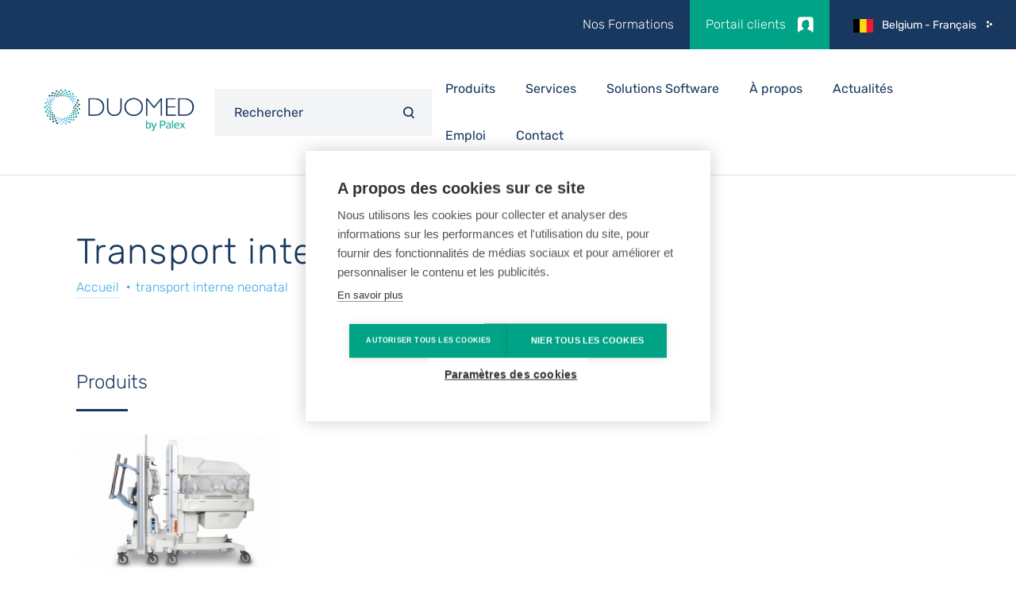

--- FILE ---
content_type: text/html; charset=UTF-8
request_url: https://www.duomed.com/fr-BE/produits/transport-interne-neonatal
body_size: 11307
content:


<!doctype html>
<html lang="fr" dir="ltr" prefix="og: https://ogp.me/ns#" class="no-js no-transitions">
  
  <head data-url="/fr-BE/produits/transport-interne-neonatal">
    <meta charset="utf-8" />
<link rel="canonical" href="https://www.duomed.com/fr-BE/produits/transport-interne-neonatal" />
<meta property="og:image" content="https://www.duomed.com/sites/default/files/styles/og_share/public/2024-06/Shuttle%202_0_0.png?itok=BWfR7M1p" />
<meta property="og:image:alt" content="Shuttle" />
<meta name="Generator" content="Drupal 10 (https://www.drupal.org)" />
<meta name="MobileOptimized" content="width" />
<meta name="HandheldFriendly" content="true" />
<meta name="viewport" content="width=device-width, initial-scale=1.0" />
<link rel="icon" href="/themes/custom/duomed/favicon.ico" type="image/vnd.microsoft.icon" />
<link rel="alternate" hreflang="nl-BE" href="https://www.duomed.com/nl-BE/producten/neonatale-interne-transporten" />
<link rel="alternate" hreflang="fr-BE" href="https://www.duomed.com/fr-BE/produits/transport-interne-neonatal" />
<link rel="alternate" hreflang="en-BE" href="https://www.duomed.com/en-BE/products/neonatal-internal-transport" />
<script src="/sites/default/files/google_tag/primary/google_tag.script.js?t96v28" defer></script>

    <title>Transport interne néonatal | Duomed</title>
    <link rel="stylesheet" media="all" href="/core/misc/components/progress.module.css?t96v28" />
<link rel="stylesheet" media="all" href="/core/misc/components/ajax-progress.module.css?t96v28" />
<link rel="stylesheet" media="all" href="/core/modules/system/css/components/align.module.css?t96v28" />
<link rel="stylesheet" media="all" href="/core/modules/system/css/components/fieldgroup.module.css?t96v28" />
<link rel="stylesheet" media="all" href="/core/modules/system/css/components/container-inline.module.css?t96v28" />
<link rel="stylesheet" media="all" href="/core/modules/system/css/components/clearfix.module.css?t96v28" />
<link rel="stylesheet" media="all" href="/core/modules/system/css/components/details.module.css?t96v28" />
<link rel="stylesheet" media="all" href="/core/modules/system/css/components/hidden.module.css?t96v28" />
<link rel="stylesheet" media="all" href="/core/modules/system/css/components/item-list.module.css?t96v28" />
<link rel="stylesheet" media="all" href="/core/modules/system/css/components/js.module.css?t96v28" />
<link rel="stylesheet" media="all" href="/core/modules/system/css/components/nowrap.module.css?t96v28" />
<link rel="stylesheet" media="all" href="/core/modules/system/css/components/position-container.module.css?t96v28" />
<link rel="stylesheet" media="all" href="/core/modules/system/css/components/reset-appearance.module.css?t96v28" />
<link rel="stylesheet" media="all" href="/core/modules/system/css/components/resize.module.css?t96v28" />
<link rel="stylesheet" media="all" href="/core/modules/system/css/components/system-status-counter.css?t96v28" />
<link rel="stylesheet" media="all" href="/core/modules/system/css/components/system-status-report-counters.css?t96v28" />
<link rel="stylesheet" media="all" href="/core/modules/system/css/components/system-status-report-general-info.css?t96v28" />
<link rel="stylesheet" media="all" href="/core/modules/system/css/components/tablesort.module.css?t96v28" />
<link rel="stylesheet" media="all" href="/modules/contrib/paragraphs/css/paragraphs.unpublished.css?t96v28" />
<link rel="stylesheet" media="all" href="/modules/contrib/simple_popup_blocks/css/simple_popup_blocks.css?t96v28" />
<link rel="stylesheet" media="all" href="/themes/custom/duomed/assets/css/theme-style.css?t96v28" />

    

    <script>
      document.documentElement.classList.remove('no-js');
      document.documentElement.classList.add('js');
    </script>
          <script type="text/javascript" src="/modules/contrib/seckit/js/seckit.document_write.js"></script>
        <link type="text/css" rel="stylesheet" id="seckit-clickjacking-no-body" media="all" href="/modules/contrib/seckit/css/seckit.no_body.css" />
        <!-- stop SecKit protection -->
        <noscript>
        <link type="text/css" rel="stylesheet" id="seckit-clickjacking-noscript-tag" media="all" href="/modules/contrib/seckit/css/seckit.noscript_tag.css" />
        <div id="seckit-noscript-tag">
          Sorry, you need to enable JavaScript to visit this website.
        </div>
        </noscript></head>

  <body class="path-node node--type-category">

    
    <noscript><iframe src="https://www.googletagmanager.com/ns.html?id=GTM-59J8JW8" height="0" width="0" style="display:none;visibility:hidden"></iframe></noscript>
      <div class="dialog-off-canvas-main-canvas" data-off-canvas-main-canvas>
    
  

  <div class="region region-modal-regionselect">
    
<div id="block-popuplanguageswitchblock" class="simple-modal simple-modal--language">
  <div class="simple-modal__content">
    
        
          

<div><div class="language-popup-block__title">Duomed in your country</div>

</div>

      </div>
</div>

  </div>


<div class="page-container">

  <a href="#main-content" class="visually-hidden focusable">
    Aller au contenu principal
  </a>

        <header id="main-header" role="banner">
      <section class="header-top">
        <section class="container">
                                    

<nav role="navigation" aria-labelledby="block-topnavigationfrbe-menu" id="block-topnavigationfrbe" class="block block-menu navigation menu--top-navigation-fr">
            
  <h2 class="visually-hidden" id="block-topnavigationfrbe-menu">Top Navigation fr-BE</h2>
  

        

              <ul class="menu">
                    <li class="menu-item">
        <a href="/fr-BE/nos-formations" data-drupal-link-system-path="node/2754">Nos Formations</a>
              </li>
                <li class="menu-item">
        <a href="/fr-BE/portail-clients" data-drupal-link-system-path="node/147">Portail clients</a>
              </li>
        </ul>
  


  </nav>

                                                                      

<div class="language-switcher-language-url block block-language block-language-blocklanguage-interface" id="block-taalkeuze" role="navigation">
  
    
      
<ul class="links"><li hreflang="nl" data-drupal-link-system-path="node/1143"><a href="/nl-BE/producten/neonatale-interne-transporten" class="language-link" hreflang="nl" data-drupal-link-system-path="node/1143">Belgium - Nederlands</a></li><li hreflang="fr" data-drupal-link-system-path="node/1143" class="is-active" aria-current="page"><a href="/fr-BE/produits/transport-interne-neonatal" class="language-link is-active" hreflang="fr" data-drupal-link-system-path="node/1143" aria-current="page">Belgium - Français</a></li><li hreflang="en" data-drupal-link-system-path="node/1143"><a href="/en-BE/products/neonatal-internal-transport" class="language-link" hreflang="en" data-drupal-link-system-path="node/1143">Belgium - English</a></li></ul>
  </div>

                                                

<div id="block-languageswitcherblock" class="block block-duomed-custom block-language-switcher-block">
  
    
      <article class="language-sidebar__holder" data-language-sidebar>
<aside class="language-sidebar__overlay" data-toggle-language-sidebar></aside>

    <section class="language-sidebar">
        <aside>
            Choisissez votre langue
            <span data-toggle-language-sidebar>x</span>
        </aside>

        <ul>
                            <li data-lang=BE>
                    Belgium

                    <ul>
                                                                                    <li>
                                    <span></span><a href="/nl-BE/producten/neonatale-interne-transporten" target="_self">Dutch</a>
                                </li>
                                                                                                                <li>
                                    <span>&nbsp;&nbsp;|&nbsp;&nbsp;</span><a href="/fr-BE/produits/transport-interne-neonatal" target="_self">French</a>
                                </li>
                                                                                                                <li>
                                    <span>&nbsp;&nbsp;|&nbsp;&nbsp;</span><a href="/en-BE/products/neonatal-internal-transport" target="_self">English</a>
                                </li>
                                                                        </ul>
                </li>
                            <li data-lang=group>
                    Duomed Group

                    <ul>
                                                                                    <li>
                                    <span></span><a href="https://www.duomedgroup.com" target="_blank">English</a>
                                </li>
                                                                        </ul>
                </li>
                    </ul>
    </section>
</article>

  </div>

                              </section>
      </section>
      <section class="header-main">
        <section class="container">
          <section>
            <div id="logo" title="Duomed" rel="home">
              <button class="btn-resp" data-role="responsive-button" title="Show menu">
                <span class="menu-icon"></span>
              </button>
              <a href="/fr-BE">
                <img id="logo-normal" src="/sites/default/files/logo_duomed_by_palex_blue.png" alt="Accueil"/>
              </a>
            </div>
          </section>

          <section class="header-main__menu">
                          

<div id="block-searchformblock" class="block block-duomed-search block-custom-search-form-block">
  
    
      
<form class="duomed-search__search-form" autocomplete="off" data-drupal-selector="duomed-search-search-form" action="/fr-BE/produits/transport-interne-neonatal" method="post" id="duomed-search-search-form" accept-charset="UTF-8">
  
<div class="js-form-item form-item js-form-type-textfield form-type-textfield js-form-item-keywords form-item-keywords form-no-label">
      

<label for="edit-keywords" class="visually-hidden js-form-required form-required">
    Mots-clés
          <span class="form--field-required-indicator">*</span>
      </label>
        
<input placeholder="Rechercher" autocomplete="off" data-drupal-selector="edit-keywords" type="text" id="edit-keywords" name="keywords" value="" size="60" maxlength="128" class="form-text required" required="required" aria-required="true" />

        </div>

<input data-drupal-selector="edit-search" type="submit" id="edit-search" name="op" value="Rechercher" class="button js-form-submit form-submit" />

<input autocomplete="off" data-drupal-selector="form-lxo9vnaltbb9qn8codn-k3iowdsdefcgyavqbx9do7m" type="hidden" name="form_build_id" value="form-lXo9vnalTbB9Qn8cODn_K3IowdsdEfCgYavqBX9Do7M" />

<input data-drupal-selector="edit-duomed-search-search-form" type="hidden" name="form_id" value="duomed_search__search_form" />

</form>


<div class="callback-wrapper"></div>

  </div>

            
                          <div id="main-nav" data-role="responsive-aside" class="nav__main--left">
                

  <div class="region region-primary-menu">
    

<nav role="navigation" aria-labelledby="block-mainnavigationfrbe-menu" id="block-mainnavigationfrbe" class="block block-menu navigation menu--main-navigation-fr">
            
  <h2 class="visually-hidden" id="block-mainnavigationfrbe-menu">Main Navigation fr-BE</h2>
  

        

              <ul class="menu">
                    <li class="menu-item menu-item--expanded menu-item--active-trail">
        <span>Produits</span>
                                <ul class="menu">
                    <li class="menu-item menu-item--expanded">
        <a href="/fr-BE/produits/chirurgie-1" data-drupal-link-system-path="node/1642">Chirurgie </a>
                                <ul class="menu">
                    <li class="menu-item menu-item--expanded">
        <a href="/fr-BE/produits/chirurgie-abdominale" data-drupal-link-system-path="node/1264">Chirurgie abdominale</a>
                                <ul class="menu">
                    <li class="menu-item">
        <a href="https://www.duomed.com/fr-BE/produits/robot-chirurgical-0">Robot chirurgical</a>
              </li>
                <li class="menu-item">
        <a href="/fr-BE/produits/acces-abdominal" data-drupal-link-system-path="node/1387">Accès abdominal</a>
              </li>
                <li class="menu-item">
        <a href="/fr-BE/produits/electrosurgery" data-drupal-link-system-path="node/3952">Electrochirurgie</a>
              </li>
                <li class="menu-item">
        <a href="/fr-BE/produits/instruments-laparoscopiques" data-drupal-link-system-path="node/1332">Instruments laparoscopiques</a>
              </li>
                <li class="menu-item">
        <a href="/fr-BE/produits/accessoires-laparoscopiques" data-drupal-link-system-path="node/1337">Accessoires laparoscopiques</a>
              </li>
                <li class="menu-item">
        <a href="https://www.duomed.com/fr-BE/produits/clips-chirurgicaux">Clips chirurgicaux et applicateurs</a>
              </li>
                <li class="menu-item">
        <a href="/fr-BE/produits/proctologie" data-drupal-link-system-path="node/1303">Proctologie</a>
              </li>
                <li class="menu-item">
        <a href="/fr-BE/produits/agrafage-viscerosynthese" data-drupal-link-system-path="node/1288">Agrafage chirurgical</a>
              </li>
                <li class="menu-item">
        <a href="/fr-BE/produits/solutions-pour-les-hernies" data-drupal-link-system-path="node/1302">Solutions pour hernies</a>
              </li>
                <li class="menu-item">
        <a href="/fr-BE/produits/colle-chirurgicale" data-drupal-link-system-path="node/1308">Colle chirurgicale</a>
              </li>
                <li class="menu-item">
        <a href="/fr-BE/produits/gestion-de-la-fumee" data-drupal-link-system-path="node/1379">Gestion de la fumée</a>
              </li>
                <li class="menu-item">
        <a href="/fr-BE/produits/anneau-gastrique" data-drupal-link-system-path="node/1339">Anneau gastrique</a>
              </li>
                <li class="menu-item">
        <a href="/fr-BE/produits/matricescellant-bioactif" data-drupal-link-system-path="node/1364">Matrice/scellant bioactif</a>
              </li>
                <li class="menu-item">
        <a href="/fr-BE/produits/kits-par-procedure" data-drupal-link-system-path="node/1338">Kits par procédure</a>
              </li>
        </ul>
  
              </li>
                <li class="menu-item menu-item--expanded">
        <a href="/fr-BE/produits/vascular-interventional" data-drupal-link-system-path="node/1260">Chirurgie Vasculaire et (neuro-)Interventionnelle</a>
                                <ul class="menu">
                    <li class="menu-item">
        <a href="/fr-BE/produits/vascular-access" data-drupal-link-system-path="node/1314">Accès vasculaire</a>
              </li>
                <li class="menu-item">
        <a href="/fr-BE/produits/pta-catheters" data-drupal-link-system-path="node/1368">PTA catheters</a>
              </li>
                <li class="menu-item">
        <a href="/fr-BE/produits/stents-1" data-drupal-link-system-path="node/1274">Stents</a>
              </li>
                <li class="menu-item">
        <a href="/fr-BE/produits/venous-treatment" data-drupal-link-system-path="node/1340">Traitements veineux</a>
              </li>
                <li class="menu-item">
        <a href="/fr-BE/produits/thoracic-surgery" data-drupal-link-system-path="node/1359">Chirurgie Thoracique</a>
              </li>
                <li class="menu-item">
        <a href="/fr-BE/produits/stroke-treatment" data-drupal-link-system-path="node/1266">Traitement de l&#039;AVC</a>
              </li>
                <li class="menu-item">
        <a href="/fr-BE/produits/thrombolysis" data-drupal-link-system-path="node/1273">Gestion des Thrombus</a>
              </li>
                <li class="menu-item">
        <a href="/fr-BE/produits/glues-sealants" data-drupal-link-system-path="node/4060">Colles &amp; Scellants</a>
              </li>
                <li class="menu-item">
        <a href="/fr-BE/produits/angiography-catheters" data-drupal-link-system-path="node/1385">Catheters d&#039;angiographie</a>
              </li>
                <li class="menu-item">
        <a href="/fr-BE/produits/co2-angiography" data-drupal-link-system-path="node/1350">Angiographie CO₂ </a>
              </li>
                <li class="menu-item">
        <a href="https://www.duomed.com/fr-BE/produits/dialysis-catheters">Catheters de Dyalise</a>
              </li>
                <li class="menu-item">
        <a href="https://www.duomed.com/fr-BE/produits/systemes-de-drainage-thoracique">Systèmes de drainage thoracique</a>
              </li>
                <li class="menu-item">
        <a href="https://www.duomed.com/fr-BE/produits/kits-de-drainage-percutane">Kits de drainage percutané</a>
              </li>
        </ul>
  
              </li>
                <li class="menu-item menu-item--expanded">
        <a href="/fr-BE/produits/urology" data-drupal-link-system-path="node/4407">Urologie</a>
                                <ul class="menu">
                    <li class="menu-item">
        <a href="https://www.duomed.com/fr-BE/produits/robot-chirurgical-0">Robot chirurgical</a>
              </li>
                <li class="menu-item menu-item--expanded">
        <a href="/fr-BE/produits/traitement-des-calculs" data-drupal-link-system-path="node/1362">Traitement des calculs</a>
                                <ul class="menu">
                    <li class="menu-item">
        <a href="/fr-BE/produits/ureterorenoscopie-0" data-drupal-link-system-path="node/4842">Uretérorénoscopie</a>
              </li>
        </ul>
  
              </li>
                <li class="menu-item">
        <a href="/fr-BE/produits/cystoscopie" data-drupal-link-system-path="node/1376">Cystoscopie</a>
              </li>
                <li class="menu-item">
        <a href="/fr-BE/produits/traitement-de-la-prostate" data-drupal-link-system-path="node/1365">Traitement de la prostate</a>
              </li>
                <li class="menu-item">
        <a href="/fr-BE/produits/traitement-vur" data-drupal-link-system-path="node/1333">Traitement VUR</a>
              </li>
                <li class="menu-item">
        <a href="/fr-BE/produits/plancher-pelvien" data-drupal-link-system-path="node/1293">Plancher pelvien</a>
              </li>
                <li class="menu-item">
        <a href="/fr-BE/produits/resection-plasma-bipolaire-et-monopolaire" data-drupal-link-system-path="node/1348">Résection plasma bipolaire et monopolaire</a>
              </li>
                <li class="menu-item">
        <a href="/fr-BE/produits/nephrostomie" data-drupal-link-system-path="node/1276">Néphrostomie</a>
              </li>
                <li class="menu-item">
        <a href="/fr-BE/produits/phimosis" data-drupal-link-system-path="node/1312">Phimosis</a>
              </li>
                <li class="menu-item">
        <a href="/fr-BE/produits/testicular-prosthesis" data-drupal-link-system-path="node/1576">Prothèse testiculaire</a>
              </li>
        </ul>
  
              </li>
                <li class="menu-item menu-item--expanded">
        <a href="/fr-BE/produits/gynecologie" data-drupal-link-system-path="node/1383">Gynécologie</a>
                                <ul class="menu">
                    <li class="menu-item">
        <a href="https://www.duomed.com/fr-BE/produits/robot-chirurgical-0">Robot chirurgical</a>
              </li>
                <li class="menu-item">
        <a href="/fr-BE/produits/colposcopie" data-drupal-link-system-path="node/1390">Colposcopie</a>
              </li>
                <li class="menu-item">
        <a href="https://www.duomed.com/fr-BE/produits/hysterectomie-et-myomectomie-laparoscopiques">Hystérectomie et myomectomie laparoscopiques</a>
              </li>
                <li class="menu-item">
        <a href="https://www.duomed.com/fr-BE/produits/morcellation-laparoscopique">Morcellation laparoscopique</a>
              </li>
                <li class="menu-item">
        <a href="https://www.duomed.com/fr-BE/produits/incontinence-urinaire-deffort">Incontinence urinaire d’effort</a>
              </li>
                <li class="menu-item">
        <a href="https://www.duomed.com/fr-BE/produits/anti-adhesif">Anti-adhésif</a>
              </li>
                <li class="menu-item">
        <a href="/fr-BE/produits/hysterosalpingographie" data-drupal-link-system-path="node/1304">Hystérosalpingographie</a>
              </li>
                <li class="menu-item">
        <a href="/fr-BE/produits/plancher-pelvien" data-drupal-link-system-path="node/1293">Plancher pelvien</a>
              </li>
                <li class="menu-item menu-item--collapsed">
        <a href="/fr-BE/produits/resection-plasma-bipolaire-et-monopolaire" data-drupal-link-system-path="node/1348">Résection plasma bipolaire et monopolaire</a>
              </li>
        </ul>
  
              </li>
                <li class="menu-item menu-item--expanded">
        <a href="/fr-BE/produits/chirurgie-plastique" data-drupal-link-system-path="node/1285">Chirurgie plastique</a>
                                <ul class="menu">
                    <li class="menu-item">
        <a href="/fr-BE/produits/liposuccion" data-drupal-link-system-path="node/1372">Liposuccion</a>
              </li>
                <li class="menu-item">
        <a href="https://www.duomed.com/fr-BE/produits/lipofilling">Lipofilling</a>
              </li>
                <li class="menu-item">
        <a href="https://www.duomed.com/fr-BE/produits/instruments-de-chirurgie-plastique">Instruments de chirurgie plastique</a>
              </li>
                <li class="menu-item">
        <a href="/fr-BE/produits/remodelage-du-corps" data-drupal-link-system-path="node/4617">Remodelage du corps</a>
              </li>
                <li class="menu-item">
        <a href="/fr-BE/produits/vetements-de-compression" data-drupal-link-system-path="node/1391">Vêtements de compression</a>
              </li>
        </ul>
  
              </li>
                <li class="menu-item menu-item--expanded">
        <a href="/fr-BE/produits/woundcare-0" data-drupal-link-system-path="node/3951">Woundcare</a>
                                <ul class="menu">
                    <li class="menu-item">
        <a href="/fr-BE/produits/wound-closure" data-drupal-link-system-path="node/3954">Fermeture des plaies</a>
              </li>
                <li class="menu-item">
        <a href="/fr-BE/produits/woundcare" data-drupal-link-system-path="node/3955">Soin des plaies</a>
              </li>
        </ul>
  
              </li>
        </ul>
  
              </li>
                <li class="menu-item menu-item--expanded">
        <a href="/fr-BE/produits/diagnostic-care-solutions" data-drupal-link-system-path="node/150">Diagnostic Care</a>
                                <ul class="menu">
                    <li class="menu-item menu-item--expanded">
        <a href="/fr-BE/produits/cardiologie" data-drupal-link-system-path="node/286">Diagnostic en Cardiologie</a>
                                <ul class="menu">
                    <li class="menu-item">
        <a href="/fr-BE/produits/ecg-au-repos" data-drupal-link-system-path="node/93">ECG au repos</a>
              </li>
                <li class="menu-item">
        <a href="/fr-BE/produits/ecg-deffort" data-drupal-link-system-path="node/94">ECG d&#039;effort</a>
              </li>
                <li class="menu-item">
        <a href="/fr-BE/produits/test-depreuve-deffort-cardio-pulmonaire" data-drupal-link-system-path="node/91">Test d&#039;épreuve d&#039;effort cardio-pulmonaire</a>
              </li>
                <li class="menu-item">
        <a href="/fr-BE/produits/pression-non-invasive-ambulatoire" data-drupal-link-system-path="node/98">Pression non-invasive ambulatoire</a>
              </li>
                <li class="menu-item">
        <a href="/fr-BE/produits/monitoring-cardio-revalidation" data-drupal-link-system-path="node/99">Monitoring cardio révalidation </a>
              </li>
                <li class="menu-item">
        <a href="/fr-BE/produits/cathlab" data-drupal-link-system-path="node/101">Cathlab</a>
              </li>
                <li class="menu-item">
        <a href="/fr-BE/produits/defibrillateurs" data-drupal-link-system-path="node/100">Défibrillateurs </a>
              </li>
                <li class="menu-item">
        <a href="/fr-BE/produits/holter" data-drupal-link-system-path="node/97">Holter</a>
              </li>
        </ul>
  
              </li>
                <li class="menu-item menu-item--expanded">
        <a href="/fr-BE/produits/pneumologie" data-drupal-link-system-path="node/92">Diagnostic Respiratoire</a>
                                <ul class="menu">
                    <li class="menu-item">
        <a href="/fr-BE/produits/spirometres" data-drupal-link-system-path="node/89">Spiromètres</a>
              </li>
                <li class="menu-item">
        <a href="/fr-BE/produits/tests-des-fonctions-pulmonaires-0" data-drupal-link-system-path="node/90">Tests des fonctions pulmonaires</a>
              </li>
                <li class="menu-item">
        <a href="/fr-BE/produits/test-depreuve-deffort-cardio-pulmonaire" data-drupal-link-system-path="node/91">Test d&#039;épreuve d&#039;effort cardio-pulmonaire</a>
              </li>
        </ul>
  
              </li>
                <li class="menu-item menu-item--expanded">
        <a href="/fr-BE/produits/neurologie" data-drupal-link-system-path="node/109">Diagnostic neurologique</a>
                                <ul class="menu">
                    <li class="menu-item">
        <a href="/fr-BE/produits/eeg" data-drupal-link-system-path="node/102">EEG</a>
              </li>
                <li class="menu-item">
        <a href="/fr-BE/produits/emgep" data-drupal-link-system-path="node/103">EMG/EP</a>
              </li>
                <li class="menu-item">
        <a href="/fr-BE/produits/stimulation-magnetique" data-drupal-link-system-path="node/104">Stimulation magnétique </a>
              </li>
                <li class="menu-item">
        <a href="/fr-BE/produits/accessoires-pour-la-neurologie" data-drupal-link-system-path="node/105">Accessoires</a>
              </li>
        </ul>
  
              </li>
                <li class="menu-item">
        <a href="/fr-BE/produits/clinical-software-solutions-diagnostic-care" data-drupal-link-system-path="node/4601">Clinical Software Solutions</a>
              </li>
        </ul>
  
              </li>
                <li class="menu-item menu-item--expanded menu-item--active-trail">
        <a href="/fr-BE/produits/high-acute-care" data-drupal-link-system-path="node/149">High Acute Care</a>
                                <ul class="menu">
                    <li class="menu-item menu-item--expanded">
        <a href="/fr-BE/produits/monitoring" data-drupal-link-system-path="node/494">Monitoring des patients</a>
                                <ul class="menu">
                    <li class="menu-item">
        <a href="/fr-BE/produits/appareils-multiparametres" data-drupal-link-system-path="node/492">Moniteurs modulaires</a>
              </li>
                <li class="menu-item">
        <a href="/fr-BE/produits/moniteurs-de-performance" data-drupal-link-system-path="node/497">Moniteurs de Performance</a>
              </li>
                <li class="menu-item">
        <a href="/fr-BE/produits/moniteurs-de-signes-vitaux" data-drupal-link-system-path="node/504">Moniteurs de signes vitaux</a>
              </li>
                <li class="menu-item">
        <a href="/fr-BE/produits/moniteurs-irm" data-drupal-link-system-path="node/1175">Moniteurs IRM</a>
              </li>
                <li class="menu-item">
        <a href="/fr-BE/produits/moniteurs-nmt" data-drupal-link-system-path="node/4390">Moniteurs NMT</a>
              </li>
                <li class="menu-item">
        <a href="/fr-BE/produits/portraittm-vsm-vital-signs-monitor" data-drupal-link-system-path="node/4396">Surveillance sans fil</a>
              </li>
        </ul>
  
              </li>
                <li class="menu-item menu-item--expanded">
        <a href="/fr-BE/produits/anesthesie-et-ventilation" data-drupal-link-system-path="node/120">Anesthésie</a>
                                <ul class="menu">
                    <li class="menu-item">
        <a href="/fr-BE/produits/stations-danesthesie" data-drupal-link-system-path="node/119">Stations d&#039;anesthésie</a>
              </li>
                <li class="menu-item">
        <a href="/fr-BE/produits/systemes-de-transport-1" data-drupal-link-system-path="node/4467">Systèmes de transport</a>
              </li>
                <li class="menu-item">
        <a href="https://www.duomed.com/fr-BE/produits/aspiration-1">Aspiration</a>
              </li>
        </ul>
  
              </li>
                <li class="menu-item menu-item--expanded">
        <a href="/fr-BE/produits/ventilation-soins-intensifs" data-drupal-link-system-path="node/121">Ventilation </a>
                                <ul class="menu">
                    <li class="menu-item">
        <a href="/fr-BE/produits/ventilation-soins-intensifs" data-drupal-link-system-path="node/121">Ventilation Soins intensifs</a>
              </li>
                <li class="menu-item">
        <a href="/fr-BE/produits/ventilateurs-de-transport" data-drupal-link-system-path="node/122">Transport ventilators</a>
              </li>
        </ul>
  
              </li>
                <li class="menu-item menu-item--expanded">
        <a href="/fr-BE/produits/soins-maternels-et-infantiles" data-drupal-link-system-path="node/123">Soins maternels et infantiles</a>
                                <ul class="menu">
                    <li class="menu-item">
        <a href="/fr-BE/produits/incubateurs-et-lits-chauffants" data-drupal-link-system-path="node/125">Incubateurs et lits chauffants </a>
              </li>
                <li class="menu-item">
        <a href="/fr-BE/produits/phototherapie" data-drupal-link-system-path="node/124">Photothérapie</a>
              </li>
                <li class="menu-item">
        <a href="/fr-BE/produits/ventilation-des-nouveau-nes-et-ncpap" data-drupal-link-system-path="node/127">Ventilation des nouveau-nés et nCPAP</a>
              </li>
                <li class="menu-item">
        <a href="/fr-BE/produits/cardio-tocographes" data-drupal-link-system-path="node/130">Cardio Tocographes</a>
              </li>
                <li class="menu-item">
        <a href="/fr-BE/produits/reanimation" data-drupal-link-system-path="node/126">Réanimation</a>
              </li>
                <li class="menu-item">
        <a href="/fr-BE/produits/aspiration" data-drupal-link-system-path="node/472">Aspiration</a>
              </li>
                <li class="menu-item">
        <a href="/fr-BE/produits/incubateur-de-transport-nxtgen" data-drupal-link-system-path="node/4890">Incubateurs de transport </a>
              </li>
                <li class="menu-item">
        <a href="/fr-BE/produits/transport-interne-neonatal" data-drupal-link-system-path="node/1143" class="is-active" aria-current="page">Transport interne néonatal</a>
              </li>
                <li class="menu-item">
        <a href="/fr-BE/produits/soins-de-confort" data-drupal-link-system-path="node/1131">Soins de confort</a>
              </li>
                <li class="menu-item">
        <a href="/fr-BE/produits/systemes-de-retenue-neonatale" data-drupal-link-system-path="node/1144">Systèmes de retenue néonatale</a>
              </li>
                <li class="menu-item">
        <a href="/fr-BE/produits/centrale-ctg" data-drupal-link-system-path="node/131">Centrale CTG</a>
              </li>
        </ul>
  
              </li>
                <li class="menu-item">
        <a href="/fr-BE/produits/clinical-software-solutions-high-acute-care" data-drupal-link-system-path="node/4600">Clinical Software Solutions</a>
              </li>
        </ul>
  
              </li>
                <li class="menu-item menu-item--expanded">
        <a href="/fr-BE/produits/medical-imaging" data-drupal-link-system-path="node/204">Medical Imaging</a>
                                <ul class="menu">
                    <li class="menu-item menu-item--expanded">
        <a href="/fr-BE/produits/imaging-chirurgie" data-drupal-link-system-path="node/4443">Imagerie Chirurgicale</a>
                                <ul class="menu">
                    <li class="menu-item">
        <a href="/fr-BE/produits/arceaux-mobiles-ge-oec" data-drupal-link-system-path="node/142"> Arceaux mobiles GE OEC</a>
              </li>
                <li class="menu-item">
        <a href="/fr-BE/produits/housses-steriles-arceaux-mobiles" data-drupal-link-system-path="node/350">Housses stériles arceaux mobiles</a>
              </li>
                <li class="menu-item">
        <a href="/fr-BE/produits/tables-radiotranslucentes" data-drupal-link-system-path="node/347">Tables radiotranslucentes </a>
              </li>
                <li class="menu-item">
        <a href="/fr-BE/produits/materiel-de-radioprotection" data-drupal-link-system-path="node/143">Matériel de radioprotection </a>
              </li>
                <li class="menu-item">
        <a href="/fr-BE/produits/ecrans-chirurgicaux" data-drupal-link-system-path="node/349">Ecrans chirurgicaux</a>
              </li>
                <li class="menu-item">
        <a href="https://www.duomed.com/fr-BE/produits/systeme-dimagerie-par-flurorescence-sv-m4k40">Tour Endoscopique</a>
              </li>
                <li class="menu-item">
        <a href="/fr-BE/produits/navigation-vasculaire" data-drupal-link-system-path="node/4942">Navigation vasculaire</a>
              </li>
        </ul>
  
              </li>
                <li class="menu-item menu-item--expanded">
        <a href="/fr-BE/produits/radiologie" data-drupal-link-system-path="node/2677">Radiologie</a>
                                <ul class="menu">
                    <li class="menu-item">
        <a href="/fr-BE/produits/cone-beam-ct" data-drupal-link-system-path="node/2682">Cone beam CT </a>
              </li>
                <li class="menu-item">
        <a href="/fr-BE/produits/densitometrie-osseuse" data-drupal-link-system-path="node/202">Densitométrie osseuse </a>
              </li>
                <li class="menu-item">
        <a href="/fr-BE/produits/mammographie" data-drupal-link-system-path="node/2683">Mammographie </a>
              </li>
                <li class="menu-item">
        <a href="/fr-BE/produits/materiel-de-radioprotection" data-drupal-link-system-path="node/143">Matériel de radioprotection</a>
              </li>
                <li class="menu-item">
        <a href="/fr-BE/produits/printing-and-burning-solutions" data-drupal-link-system-path="node/2688">Printing and burning solutions </a>
              </li>
                <li class="menu-item">
        <a href="/fr-BE/produits/x-ray-flat-panel-detector" data-drupal-link-system-path="node/2684">X-Ray Flat Panel detector</a>
              </li>
                <li class="menu-item">
        <a href="/fr-BE/produits/systeme-de-radiographie-mobile" data-drupal-link-system-path="node/2685">X-Ray Mobile systems </a>
              </li>
                <li class="menu-item">
        <a href="/fr-BE/produits/x-ray-rooms" data-drupal-link-system-path="node/2686">X-Ray Rooms </a>
              </li>
        </ul>
  
              </li>
                <li class="menu-item">
        <a href="/fr-BE/produits/echographes" data-drupal-link-system-path="node/145">Echographes </a>
              </li>
                <li class="menu-item">
        <a href="/fr-BE/nouvelles/x-traynings-comment-gerer-votre-dose-dimagerie" data-drupal-link-system-path="node/318">X-tRAYning</a>
              </li>
                <li class="menu-item menu-item--expanded">
        <a href="/fr-BE/produits/consultance-pour-cabinets-de-radiologie-prives-0" data-drupal-link-system-path="node/4950">Consultance</a>
                                <ul class="menu">
                    <li class="menu-item">
        <a href="/fr-BE/produits/consultance-pour-cabinets-de-radiologie-prives-0" data-drupal-link-system-path="node/4950">Consultance pour des cabinets de radiologie privés</a>
              </li>
        </ul>
  
              </li>
        </ul>
  
              </li>
                <li class="menu-item menu-item--expanded">
        <a href="/fr-BE/endoscopie" data-drupal-link-system-path="node/965">Endoscopie</a>
                                <ul class="menu">
                    <li class="menu-item menu-item--expanded">
        <a href="/fr-BE/gastro-enterologie" data-drupal-link-system-path="node/952">Gastro-entérologie</a>
                                <ul class="menu">
                    <li class="menu-item">
        <a href="/fr-BE/produits/capsule-endoscopy" data-drupal-link-system-path="node/1718">Endoscopie par Capsule</a>
              </li>
                <li class="menu-item">
        <a href="/fr-BE/gastroscopes" data-drupal-link-system-path="node/932">Gastroscopes</a>
              </li>
                <li class="menu-item">
        <a href="/fr-BE/colonoscopes" data-drupal-link-system-path="node/970">Colonoscopes</a>
              </li>
                <li class="menu-item">
        <a href="/fr-BE/duodenoscopes" data-drupal-link-system-path="node/945">Duodénoscopes</a>
              </li>
                <li class="menu-item">
        <a href="/fr-BE/enteroscopes" data-drupal-link-system-path="node/955">Enteroscopes</a>
              </li>
                <li class="menu-item">
        <a href="/fr-BE/fujifilm-cad-eye-ai" data-drupal-link-system-path="node/1017">CAD EYE - AI</a>
              </li>
        </ul>
  
              </li>
                <li class="menu-item menu-item--expanded">
        <a href="/fr-BE/pulmonologie" data-drupal-link-system-path="node/937">Diagnostic Respiratoire</a>
                                <ul class="menu">
                    <li class="menu-item">
        <a href="/fr-BE/bronchoscopes" data-drupal-link-system-path="node/959">Bronchoscopes</a>
              </li>
                <li class="menu-item">
        <a href="/fr-BE/ebus-scopes" data-drupal-link-system-path="node/968">EBUS scopes</a>
              </li>
                <li class="menu-item">
        <a href="/fr-BE/ultrasonic-systeme-de-mini-sonde-ultrasons" data-drupal-link-system-path="node/938">Ultrasonic Mini-Probe system</a>
              </li>
        </ul>
  
              </li>
                <li class="menu-item menu-item--expanded">
        <a href="/fr-BE/ultrasonographie" data-drupal-link-system-path="node/961">Écho-Endoscopie</a>
                                <ul class="menu">
                    <li class="menu-item">
        <a href="/fr-BE/ebus-scopes" data-drupal-link-system-path="node/968">EUS &amp; EBUS scopes</a>
              </li>
                <li class="menu-item">
        <a href="/fr-BE/ultrasonic-systeme-de-mini-sonde-ultrasons" data-drupal-link-system-path="node/938">Ultrasonic Mini-Probe system</a>
              </li>
        </ul>
  
              </li>
                <li class="menu-item menu-item--expanded">
        <a href="/fr-BE/peripheriques" data-drupal-link-system-path="node/942">Périphériques</a>
                                <ul class="menu">
                    <li class="menu-item">
        <a href="/fr-BE/processeurs-video-et-sources-lumineuses" data-drupal-link-system-path="node/966">Processeurs vidéo et sources lumineuses</a>
              </li>
                <li class="menu-item">
        <a href="/fr-BE/moniteurs" data-drupal-link-system-path="node/953">Moniteurs</a>
              </li>
                <li class="menu-item">
        <a href="/fr-BE/products/carts" data-drupal-link-system-path="node/1058">Chariots</a>
              </li>
        </ul>
  
              </li>
                <li class="menu-item menu-item--expanded">
        <a href="/fr-BE/instruments-endoscopiques" data-drupal-link-system-path="node/944">Instruments Endoscopiques</a>
                                <ul class="menu">
                    <li class="menu-item">
        <a href="/fr-BE/endoscopie-classique" data-drupal-link-system-path="node/957">Endoscopie Classique</a>
              </li>
                <li class="menu-item">
        <a href="/fr-BE/endoscopie-avancee" data-drupal-link-system-path="node/928">Endoscopie avancée</a>
              </li>
                <li class="menu-item">
        <a href="/fr-BE/bleed-management" data-drupal-link-system-path="node/951">Gestion des saignements</a>
              </li>
                <li class="menu-item">
        <a href="/fr-BE/ercp-eus" data-drupal-link-system-path="node/929">ERCP/EUS</a>
              </li>
                <li class="menu-item">
        <a href="/fr-BE/dilatation" data-drupal-link-system-path="node/963">Dilatation</a>
              </li>
                <li class="menu-item">
        <a href="/fr-BE/soins-et-accessoires-pour-endoscopes" data-drupal-link-system-path="node/931">Soins et accessoires pour Endoscopes</a>
              </li>
        </ul>
  
              </li>
                <li class="menu-item menu-item--expanded">
        <a href="/fr-BE/laveurs-desinfecteurs" data-drupal-link-system-path="node/964">Laveurs-désinfecteurs</a>
                                <ul class="menu">
                    <li class="menu-item">
        <a href="/fr-BE/produits/serie-4" data-drupal-link-system-path="node/1063">Serie 4</a>
              </li>
                <li class="menu-item">
        <a href="/fr-BE/produits/serie-ent" data-drupal-link-system-path="node/1040">Serie ENT</a>
              </li>
                <li class="menu-item">
        <a href="/fr-BE/produits/serie-tee" data-drupal-link-system-path="node/1064">Serie TEE</a>
              </li>
                <li class="menu-item">
        <a href="/fr-BE/produits/connectiques" data-drupal-link-system-path="node/1028">Connectiques</a>
              </li>
        </ul>
  
              </li>
                <li class="menu-item menu-item--expanded">
        <a href="/fr-BE/sechage-et-stockage" data-drupal-link-system-path="node/949">Séchage et stockage</a>
                                <ul class="menu">
                    <li class="menu-item">
        <a href="/fr-BE/produits/dsc8000" data-drupal-link-system-path="node/1049">DSC8000</a>
              </li>
                <li class="menu-item">
        <a href="/fr-BE/produits/soluscope-rack" data-drupal-link-system-path="node/1053">Soluscope Rack</a>
              </li>
        </ul>
  
              </li>
                <li class="menu-item menu-item--expanded">
        <a href="/fr-BE/tracabilite" data-drupal-link-system-path="node/969">Traçabilité</a>
                                <ul class="menu">
                    <li class="menu-item">
        <a href="/fr-BE/produits/it-soluscope" data-drupal-link-system-path="node/1044">IT Soluscope</a>
              </li>
        </ul>
  
              </li>
                <li class="menu-item menu-item--expanded">
        <a href="/fr-BE/transport" data-drupal-link-system-path="node/941">Transport</a>
                                <ul class="menu">
                    <li class="menu-item">
        <a href="/fr-BE/produits/soluscope-trolley" data-drupal-link-system-path="node/1004">Soluscope Trolley</a>
              </li>
        </ul>
  
              </li>
        </ul>
  
              </li>
                <li class="menu-item menu-item--expanded">
        <a href="/fr-BE/produits/subacute-care-airway" data-drupal-link-system-path="node/4492">Subacute Care &amp; Airway</a>
                                <ul class="menu">
                    <li class="menu-item">
        <a href="https://www.duomed.com/fr-BE/produits/ventilation">Respiratory Care</a>
              </li>
                <li class="menu-item menu-item--expanded">
        <a href="/fr-BE/produits/thermoregulation" data-drupal-link-system-path="node/456">Thermorégulation</a>
                                <ul class="menu">
                    <li class="menu-item">
        <a href="/fr-BE/produits/armoires-chauffantes" data-drupal-link-system-path="node/3750">Armoires chauffantes</a>
              </li>
                <li class="menu-item">
        <a href="/fr-BE/produits/unite-de-rechauffement-convectif-iob" data-drupal-link-system-path="node/4943">Réchauffement convectif du patient</a>
              </li>
                <li class="menu-item">
        <a href="/fr-BE/produits/rechauffeurs-de-liquide" data-drupal-link-system-path="node/5007">Réchauffeurs de liquide</a>
              </li>
                <li class="menu-item">
        <a href="/fr-BE/produits/rechauffement-resistif-astopad" data-drupal-link-system-path="node/212">Chauffage résistif du patient</a>
              </li>
                <li class="menu-item">
        <a href="/fr-BE/produits/systeme-dhyper-hypothermie-blanketrolr-iii" data-drupal-link-system-path="node/459">Refroidissement</a>
              </li>
        </ul>
  
              </li>
                <li class="menu-item">
        <a href="/fr-BE/produits/gestion-de-la-douleur" title="Oncologie" data-drupal-link-system-path="node/1357">Gestion de la douleur &amp; Oncologie</a>
              </li>
                <li class="menu-item">
        <a href="/fr-BE/produits/systemes-de-pompe-perfusion" data-drupal-link-system-path="node/366">Systèmes de pompe à perfusion</a>
              </li>
                <li class="menu-item">
        <a href="/fr-BE/produits/gestion-des-dechets-au-bloc-operatoire" data-drupal-link-system-path="node/4985">Gestion des déchets au bloc opératoire</a>
              </li>
                <li class="menu-item menu-item--collapsed">
        <a href="/fr-BE/produits/fournitures-du-bloc-operatoire" data-drupal-link-system-path="node/4986">Fournitures du bloc opératoire</a>
              </li>
                <li class="menu-item menu-item--expanded">
        <a href="/fr-BE/products/biopsy" title="Biopsie" data-drupal-link-system-path="node/2170">Biopsie</a>
                                <ul class="menu">
                    <li class="menu-item">
        <a href="/fr-BE/products/bone-and-bone-marrow-biopsy" title="Biopsie des os et de la moelle osseuse" data-drupal-link-system-path="node/2236">Biopsie des os et de la moelle osseuse</a>
              </li>
                <li class="menu-item">
        <a href="/fr-BE/produits/biopsie-mammographique" title="Mammographie" data-drupal-link-system-path="node/4209">Mammographie</a>
              </li>
                <li class="menu-item">
        <a href="/fr-BE/produits/biopsie-des-tissus-mous" title="Biopsie des tissus mous" data-drupal-link-system-path="node/2218">Biopsie des tissus mous</a>
              </li>
        </ul>
  
              </li>
                <li class="menu-item">
        <a href="/fr-BE/produits/therapie-daspiration-et-oxygenotherapie" data-drupal-link-system-path="node/2681">Thérapie d&#039;aspiration et oxygénothérapie</a>
              </li>
        </ul>
  
              </li>
                <li class="menu-item menu-item--expanded">
        <a href="/fr-BE/produits/infection-prevention" title="Infection Prevention" data-drupal-link-system-path="node/3926">Prévention et contrôle des infections</a>
                                <ul class="menu">
                    <li class="menu-item">
        <a href="/fr-BE/produits/appareils-automatises-de-desinfection-uv-c" title="Appareils automatisés de désinfection UV-C" data-drupal-link-system-path="node/4301">Appareils automatisés de désinfection UV-C</a>
              </li>
                <li class="menu-item">
        <a href="/fr-BE/produits/produits-de-nettoyage-et-desinfectants" data-drupal-link-system-path="node/3947">Produits de nettoyage et désinfectants</a>
              </li>
                <li class="menu-item">
        <a href="/fr-BE/produits/systemes-de-collecte-des-excretats" title="Gestion des excretats" data-drupal-link-system-path="node/4300">Gestion des excretats</a>
              </li>
                <li class="menu-item">
        <a href="/fr-BE/produits/gants" data-drupal-link-system-path="node/3930">Gants</a>
              </li>
                <li class="menu-item">
        <a href="/fr-BE/produits/protection-du-personnel" data-drupal-link-system-path="node/3932">Protection du personnel</a>
              </li>
                <li class="menu-item">
        <a href="https://www.duomed.com/fr-BE/produits/materiel-demballage-de-sterilisation" title="Matériel d&#039;emballage pour sterilisation">Matériel d&#039;emballage pour sterilisation</a>
              </li>
                <li class="menu-item">
        <a href="/fr-BE/produits/appareils-de-soudure" data-drupal-link-system-path="node/3925">Dispositifs de scellement</a>
              </li>
                <li class="menu-item">
        <a href="/fr-BE/produits/outils-de-controle-des-regles-dhygiene" data-drupal-link-system-path="node/3949">Indicateurs de procès</a>
              </li>
                <li class="menu-item">
        <a href="/fr-BE/produits/accessoires-chirurgicaux" data-drupal-link-system-path="node/3933">Accessoires de chirurgie</a>
              </li>
                <li class="menu-item">
        <a href="/fr-BE/produits/divers" title="Divers" data-drupal-link-system-path="node/3928">Divers</a>
              </li>
        </ul>
  
              </li>
                <li class="menu-item menu-item--expanded">
        <a href="/fr-BE/produits/sterilization-equipment" title="Sterilization Equipment" data-drupal-link-system-path="node/3912">Sterilisation</a>
                                <ul class="menu">
                    <li class="menu-item">
        <a href="/fr-BE/produits/laveurs-desinfecteurs" title="Laveurs désinfecteurs" data-drupal-link-system-path="node/3913">Laveurs désinfecteurs</a>
              </li>
                <li class="menu-item">
        <a href="/fr-BE/produits/cartwasher" title="Cartwasher" data-drupal-link-system-path="node/3915">Lave-charriots</a>
              </li>
                <li class="menu-item">
        <a href="/fr-BE/produits/autoclaves-vapeur" title="Autoclaves à vapeur" data-drupal-link-system-path="node/3918">Autoclaves à vapeur</a>
              </li>
                <li class="menu-item">
        <a href="/fr-BE/produits/sterilisateurs-basse-temperature" title="Stérilisateurs basse température" data-drupal-link-system-path="node/3919">Stérilisateurs basse température</a>
              </li>
                <li class="menu-item">
        <a href="/fr-BE/produits/equipement-sterilisation-centrale-endoscopie" title="Équipements stérilisation centrale" data-drupal-link-system-path="node/3920">Équipements stérilisation centrale</a>
              </li>
        </ul>
  
              </li>
        </ul>
  
              </li>
                <li class="menu-item">
        <a href="/fr-BE/duomed-one-stop-shopping-avec-lexcellence-en-service" data-drupal-link-system-path="node/4101">Services</a>
              </li>
                <li class="menu-item">
        <a href="https://www.duomed.com/fr-BE/clinical-software-solutions">Solutions Software</a>
              </li>
                <li class="menu-item">
        <a href="/fr-BE/Duomed-Belgium" title="À propos de Duomed Belgium" data-drupal-link-system-path="node/4442">À propos</a>
              </li>
                <li class="menu-item">
        <a href="/fr-BE/nouvelles-evenements" data-drupal-link-system-path="node/41">Actualités</a>
              </li>
                <li class="menu-item">
        <a href="/fr-BE/jobs" data-drupal-link-system-path="node/88">Emploi</a>
              </li>
                <li class="menu-item">
        <a href="/fr-BE/coordonnees-de-duomed-belgium" data-drupal-link-system-path="node/3755">Contact</a>
              </li>
        </ul>
  


  </nav>

  </div>

              </div>
            
          </section>
        </section>
      </section>

    </header>
    
        
    
        <div class="site__content">
      <div class="site__content--container">

                  <main id="main" role="main">

                          <div id="main-info">
                 <div id="message-wrapper"> 

  <div class="region region-highlighted">
    <div data-drupal-messages-fallback class="hidden"></div>

  </div>
 </div>                 
              </div>
            
            <div class="section">

              <a id="main-content" tabindex="-1"></a>
              <div id="main-top">
                
                
              </div>

              <article id="content">
                

  <div class="region region-content">
    <div class="node node--type-category node--view-mode-full custom__layout">

  
    <div class="group__content--top">
            
      <h1 class="page-title">  Transport interne néonatal
</h1>
      
  




            <div class="field field--name-dynamic-block-fieldnode-breadcrumb field--type-ds field--label-hidden field__item">
  <nav class="breadcrumb" role="navigation" aria-labelledby="system-breadcrumb">
    <h2 id="system-breadcrumb" class="visually-hidden">Fil d'Ariane</h2>
    <ol>
          <li>
                  <a href="/fr-BE">Accueil</a>
              </li>
          <li>
                  transport interne neonatal
              </li>
        </ol>
  </nav>
</div>
      
    </div>

  
  
  
      <div class="group__content--bottom">
        <!-- <button class="filter">Filtrer</button> -->
              <div  class="view-wrapper">
            <h2  class="field-label-above">Produits</h2>
  
            <div  class="view-content">
            <div class="views-row"><div class="node node--type-product node--view-mode-teaser ds-1col clearfix">

  

  <a href="/fr-BE/produits/solution-de-transport-intrahospitalier-en-neonatologie-giraffe-shuttle" class="field-group-link" hreflang="fr">    
      <div class="product-teaser__image">
  


<img loading="lazy" src="/sites/default/files/styles/category_teaser_image/public/2021-12/Shuttle%202_0.PNG?h=b4bc5f2f&amp;itok=sGkYFFWS" width="300" height="202" alt="Giraffe Shuttle" class="image-style-category-teaser-image" />


</div>
      
  

    
      <h2 class="product-title">  Solution de transport intrahospitalier en néonatologie - Giraffe Shuttle
</h2>
      
  

    
      <div class="product-teaser__text">Le Giraffe Shuttle est une source d&#039;alimentation transportable qui peut être fixée au lit Giraffe Omnibed, à la couveuse Giraffe Incubator et au lit chauffant Giraffe Warmer. <br />
Vous aide à créer un environnement de transport plus sûr pour les nouveau-nés, pour obtenir de meilleurs résultats cliniques.</div>
      
  



<div class="duomed__product-show-product-info extra-field"><div class="product-teaser__link">Informations produit</div>
</div>
</a>

</div>

</div>
      
      </div>
  
    </div>


    </div>

  
</div>


  </div>

              </article>
            </div>

          </main>
        
      </div>
    </div>
    
    
          <footer id="footer-main" role="contentinfo">
        <div class="section">
          

  <div class="region region-footer">
    

<div id="block-contactfooterblock" class="block block-duomed-custom block-contact-footer-block">
  
    
      

<div>


<img class="site-footer-logo image-style-logo-footer" alt="" src="/sites/default/files/styles/logo_footer/public/logo_duomed_by_palex_blue.png?itok=tqOY8Psd" />

<div class="node node--type-contact-page node--view-mode-footer ds-1col clearfix">

  

  


            <div class="field field--name-field-block-contact-info field--type-entity-reference-revisions field--label-hidden field__item"><div class="paragraph paragraph--type-contact-info paragraph--view-mode-default ds-1col clearfix">

  

  


            <div class="field field--name-field-address field--type-address field--label-hidden field__item"><p class="address" translate="no">
           <span class="address-line1">Oeyvaersbosch 12</span>
             <span class="address-line__wrapper">
        <span class="postal-code">2630</span> <span class="locality">Aartselaar</span> <span class="administrative-area"></span>
      </span>
    <span class="country">Belgique</span>
</p>
</div>
      
<div  class="contact-lines">
    <div class="field field-name-field-telephone"><div class="field field-name-field-telephone field-label-inline">T:</div>+32 (0)3 870 11 11 </div>



            <div class="field field--name-field-email field--type-email field--label-hidden field__item"><a href="mailto:info.be@duomed.com">info.be@duomed.com</a></div>
      
  </div>

</div>

</div>
      


      <div class="field field--name-field-social-media field--type-entity-reference-revisions field--label-hidden field__items">
              <div class="field__item"><div class="paragraph paragraph--type-social-media paragraph--view-mode-default ds-1col clearfix">

  

  


            <div class="linkedin field field--name-field-link field--type-link field--label-hidden field__item"><a href="https://www.linkedin.com/company/duomed-belgium" target="_blank">LinkedIn</a></div>
      

</div>

</div>
          </div>
  

</div>

</div>

  </div>


<div id="block-footertextblock" class="block block-duomed-custom block-footer-text-block">
  
    
      <div class="node node--type-text node--view-mode-footer ds-1col clearfix">

  

  


            <div class="clearfix text-formatted field field--name-body field--type-text-with-summary field--label-hidden field__item"><p>Solid solutions. Partners for better care.</p></div>
      

</div>


  </div>


<div id="block-menufooterblock" class="block block-duomed-custom block-menu-footer-block">
  
    
      

<div class="column column-0">

              <ul class="menu">
                    <li class="menu-item">
        <a href="/fr-BE/about-us" data-drupal-link-system-path="node/1393">À propos</a>
              </li>
                <li class="menu-item">
        <a href="/fr-BE/nouvelles-evenements" data-drupal-link-system-path="node/41">Nouvelles</a>
              </li>
                <li class="menu-item">
        <a href="/fr-BE/portail-clients" data-drupal-link-system-path="node/147">Portail clients</a>
              </li>
        </ul>
  

</div>


<div class="column column-1">

              <ul class="menu">
                    <li class="menu-item">
        <a href="/fr-BE/jobs" data-drupal-link-system-path="node/88">Jobs</a>
              </li>
                <li class="menu-item">
        <a href="/fr-BE/contactez-nous" data-drupal-link-system-path="node/10">Contact</a>
              </li>
        </ul>
  

</div>

  </div>

  </div>

        </div>
      </footer>
    
    <div id="footer-bottom">
      <div class="section">
        <div class="credits">&copy; 2018 - 2026  Duomed</div>  

  <div class="region region-footer-menu">
    

<nav role="navigation" aria-labelledby="block-legalmenufrbe-menu" id="block-legalmenufrbe" class="block block-menu navigation menu--legal-menu-fr">
            
  <h2 class="visually-hidden" id="block-legalmenufrbe-menu">Legal Menu fr-BE</h2>
  

        

              <ul class="menu">
                    <li class="menu-item">
        <a href="" class="ch2-open-settings-btn" target="_self">Cookies</a>
              </li>
                <li class="menu-item">
        <a href="/fr-BE/disclaimer" data-drupal-link-system-path="node/181">Disclaimer</a>
              </li>
                <li class="menu-item">
        <a href="/fr-BE/declaration-de-confidentialite" data-drupal-link-system-path="node/180">Privacy</a>
              </li>
        </ul>
  


  </nav>

  </div>

        <div class="siteby"><a href="https://www.makeitfly.group" target="_blank" rel="noopener">made by make it fly</a></div>
      </div>
    </div>

    
</div> 
  <div class="modals-zone">
    
  </div>

  <div class="overlay"></div>

  </div>

    
    <script type="application/json" data-drupal-selector="drupal-settings-json">{"path":{"baseUrl":"\/","pathPrefix":"fr-BE\/","currentPath":"node\/1143","currentPathIsAdmin":false,"isFront":false,"currentLanguage":"fr","themeUrl":"themes\/custom\/duomed"},"pluralDelimiter":"\u0003","suppressDeprecationErrors":true,"ajaxPageState":{"libraries":"eJxty0EKwzAMBMAPOfGTjGyJOK0cCa91yO9LD6UUeh0YDhvC-VCrpFsDEv_I4wMFQrP1TLGs2XCVJclp0jHJOzLPcNL9K3tcHlVPdOGE8z2Km4eXqtaeyH8s4caSkStBXjFfPMc","theme":"duomed","theme_token":null},"ajaxTrustedUrl":{"form_action_p_pvdeGsVG5zNF_XLGPTvYSKCf43t8qZYSwcfZl2uzM":true},"simple_popup_blocks":{"settings":[{"langcode":"nl","uid":"health_professional","type":"1","css_selector":"1","identifier":"block-popupblock","layout":"4","visit_counts":"1","overlay":"1","trigger_method":0,"trigger_selector":"#custom-css-id","delay":0,"enable_escape":"1","trigger_width":null,"minimize":false,"close":false,"use_time_frequency":false,"time_frequency":"3600","show_minimized_button":false,"width":"400","cookie_expiry":"100","status":"1"}]},"field_group":{"html_element":{"mode":"default","context":"view","settings":{"classes":"contact-lines","id":"","element":"div","show_label":false,"label_element":"h3","attributes":"","effect":"none","speed":"fast"}},"link":{"mode":"teaser","context":"view","settings":{"classes":"","id":"","target":"entity","custom_uri":"","target_attribute":"default"}}},"user":{"uid":0,"permissionsHash":"60fb846a00e918491c1e0cf0c270488d40a5ca66cc38dc654fe43e8660b959fd"}}</script>
<script src="/core/assets/vendor/jquery/jquery.min.js?v=3.7.1"></script>
<script src="/core/assets/vendor/once/once.min.js?v=1.0.1"></script>
<script src="/sites/default/files/languages/fr_iClQ94hn-ih_9msvGNLIuVdeCbriYsuxAVlB_LuK3wE.js?t96v28"></script>
<script src="/core/misc/drupalSettingsLoader.js?v=10.4.3"></script>
<script src="/core/misc/drupal.js?v=10.4.3"></script>
<script src="/core/misc/drupal.init.js?v=10.4.3"></script>
<script src="/core/assets/vendor/tabbable/index.umd.min.js?v=6.2.0"></script>
<script src="/core/misc/progress.js?v=10.4.3"></script>
<script src="/core/assets/vendor/loadjs/loadjs.min.js?v=4.3.0"></script>
<script src="/core/misc/debounce.js?v=10.4.3"></script>
<script src="/core/misc/announce.js?v=10.4.3"></script>
<script src="/core/misc/message.js?v=10.4.3"></script>
<script src="/core/misc/ajax.js?v=10.4.3"></script>
<script src="/themes/custom/duomed/assets/js/vendor/flickity.pkgd.min.js?t96v28"></script>
<script src="/themes/custom/duomed/assets/js/vendor/fontfaceobserver.min.js?t96v28"></script>
<script src="/themes/custom/duomed/assets/js/vendor/jquery.fancybox.min.js?t96v28"></script>
<script src="/themes/custom/duomed/assets/js/vendor/jquery.flexslider-min.js?t96v28"></script>
<script src="/themes/custom/duomed/assets/js/vendor/select2.js?t96v28"></script>
<script src="/themes/custom/duomed/assets/js/vendor/ua-parser.min.js?t96v28"></script>
<script src="/themes/custom/duomed/assets/js/custom/theme-script.js?t96v28"></script>
<script src="/themes/custom/duomed/assets/js/custom/MediaQuery.js?t96v28"></script>
<script src="/themes/custom/duomed/assets/js/custom/SmoothScroll.js?t96v28"></script>
<script src="/themes/custom/duomed/assets/js/custom/helpers/AnchorScroll.js?t96v28"></script>
<script src="/themes/custom/duomed/assets/js/custom/helpers/Utils.js?t96v28"></script>
<script src="/themes/custom/duomed/assets/js/custom/components/brand-supplier-overview.js?t96v28"></script>
<script src="/themes/custom/duomed/assets/js/custom/components/header-flyout-toggle.js?t96v28"></script>
<script src="/themes/custom/duomed/assets/js/custom/pages/product-detail.js?t96v28"></script>
<script src="/themes/custom/duomed/assets/js/custom/paragraphs/paragraphs.js?t96v28"></script>
<script src="/modules/custom/duomed_search/js/autocomplete.js?t96v28"></script>
<script src="/modules/contrib/simple_popup_blocks/js/simple_popup_blocks.js?v=10.4.3"></script>


        <script>
      if(typeof window.matchMedia != "undefined") {
        if (!window.matchMedia('(prefers-reduced-motion: reduce)').matches) {
          document.documentElement.classList.remove('no-transitions');
          document.documentElement.classList.add('transitions');
        }
      }
    </script>
  </body>

</html>


--- FILE ---
content_type: image/svg+xml
request_url: https://www.duomed.com/themes/custom/duomed/assets/img/icons/icon__telephone--blue.svg
body_size: 1494
content:
<?xml version="1.0" encoding="UTF-8"?>
<svg width="14px" height="18px" viewBox="0 0 14 18" version="1.1" xmlns="http://www.w3.org/2000/svg" xmlns:xlink="http://www.w3.org/1999/xlink">
    <!-- Generator: Sketch 49.2 (51160) - http://www.bohemiancoding.com/sketch -->
    <title>icon/telephone--black</title>
    <desc>Created with Sketch.</desc>
    <defs></defs>
    <g id="styles" stroke="none" stroke-width="1" fill="none" fill-rule="evenodd">
        <g id="Icons" transform="translate(-86.000000, -1026.000000)" fill="#18385F">
            <g id="icon/telephone--black" transform="translate(82.000000, 1024.000000)">
                <path d="M13.6125535,19.1633216 C12.8001498,18.9898391 9.93687782,18.0787084 7.1245165,13.7205774 C4.31352723,9.36645425 4.66192208,6.38078012 4.83541542,5.5712649 C5.12455172,4.23982539 7.24724363,2.70950943 7.68446128,2.79977651 L8.65764879,3.00992912 C8.79163764,3.03813939 8.89318811,3.14532975 8.91857844,3.27509049 L9.62378102,6.97315246 C9.65199128,7.12406819 9.57018403,7.27357215 9.43760696,7.33985347 C7.86356562,8.06339832 7.35019865,8.28061703 7.22887969,8.7897595 C6.98910865,9.89412314 10.5546441,15.4186132 11.6548554,15.6558351 C12.1738912,15.7616173 12.6139252,15.3934973 13.9227979,14.2566953 C14.0384517,14.1579648 14.2105261,14.1466814 14.3346325,14.2369485 L17.3839629,16.3906489 C17.4939769,16.4682208 17.5475702,16.606445 17.5193636,16.7362021 L17.3106227,17.712206 C17.2118922,18.1466073 14.9439281,19.4512555 13.6125608,19.1635202 L13.6125535,19.1633216 Z" id="Fill-4"></path>
            </g>
        </g>
    </g>
</svg>

--- FILE ---
content_type: image/svg+xml
request_url: https://www.duomed.com/themes/custom/duomed/assets/img/language-select/flags/belgium.svg
body_size: 563
content:
<svg xmlns="http://www.w3.org/2000/svg" xmlns:xlink="http://www.w3.org/1999/xlink" width="25" height="17" viewBox="0 0 25 17">
  <defs>
    <rect id="be-a" width="25" height="17"/>
  </defs>
  <g fill="none" fill-rule="evenodd">
    <mask id="be-b" fill="#fff">
      <use xlink:href="#be-a"/>
    </mask>
    <use fill="#D8D8D8" xlink:href="#be-a"/>
    <g mask="url(#be-b)">
      <g transform="translate(0 -3.238)">
        <rect width="8.333" height="21.857" fill="#000"/>
        <rect width="8.333" height="21.857" x="8.333" fill="#FFD90C"/>
        <rect width="8.333" height="21.857" x="16.667" fill="#F31830"/>
      </g>
    </g>
  </g>
</svg>


--- FILE ---
content_type: application/javascript
request_url: https://www.duomed.com/themes/custom/duomed/assets/js/custom/helpers/AnchorScroll.js?t96v28
body_size: 701
content:
/** --------------------------------------------------
*
*   helpers
*   ANCHOR SCROLL
*
*  -------------------------------------------------- */

(function($, duo, undefined) {

  "use strict";

  /**
  * Anchor scroll
  * @class AnchorScroll
  */
  class AnchorScroll {

    /**
    * Creates an instance of AnchorScroll
    */
    constructor() {
    } /* constructor */

    /**
    * Scroll to anchor
    * @static
    */
    static anchorScroll($targetElement, functionToExecuteAfterScroll, focusTarget = false) {

      // get scroll offset (position to scroll to):
      let scrollOffset = $targetElement.offset().top;

      // if there's a sticky header, we need to take it
      // into account when getting the scroll offset:
      const $siteHeader = $(document).find('#main-header');
      if($siteHeader.length > 0) {
        const siteHeader = $siteHeader[0];
        const siteHeaderStyle = getComputedStyle(siteHeader);
        const siteHeaderPosition = siteHeaderStyle.position;
        if(siteHeaderPosition === 'sticky') {
          const headerHeight = $siteHeader.height();
          scrollOffset = scrollOffset - headerHeight;
        }
      }

      // calculate scroll speed:
      const currentScrollOffset = $(window).scrollTop();
      const heightDifference = Math.abs(currentScrollOffset - scrollOffset);
      let scrollSpeed = Math.round(heightDifference * (60/100));
      if(duo.Utils.prefersReducedMotion()) {
        scrollSpeed = 0;
      }

      // stop the movement when interacting with the scroll:
      $('html, body').on('mousedown wheel DOMMouseScroll mousewheel touchmove', function() {
        $('html, body').stop();
      });

      // animated scroll:
      $('html, body').animate({
        scrollTop: scrollOffset
      }, scrollSpeed, function() {
        $('html, body').off('mousedown wheel DOMMouseScroll mousewheel touchmove');
        if(focusTarget) {
          $targetElement.attr('tabindex', '-1');
          $targetElement.focus();
        }
        if(functionToExecuteAfterScroll) {
          functionToExecuteAfterScroll();
        }
      });
    }
  }

  duo.AnchorScroll = AnchorScroll;

})(jQuery, window.duo = window.duo || {});
